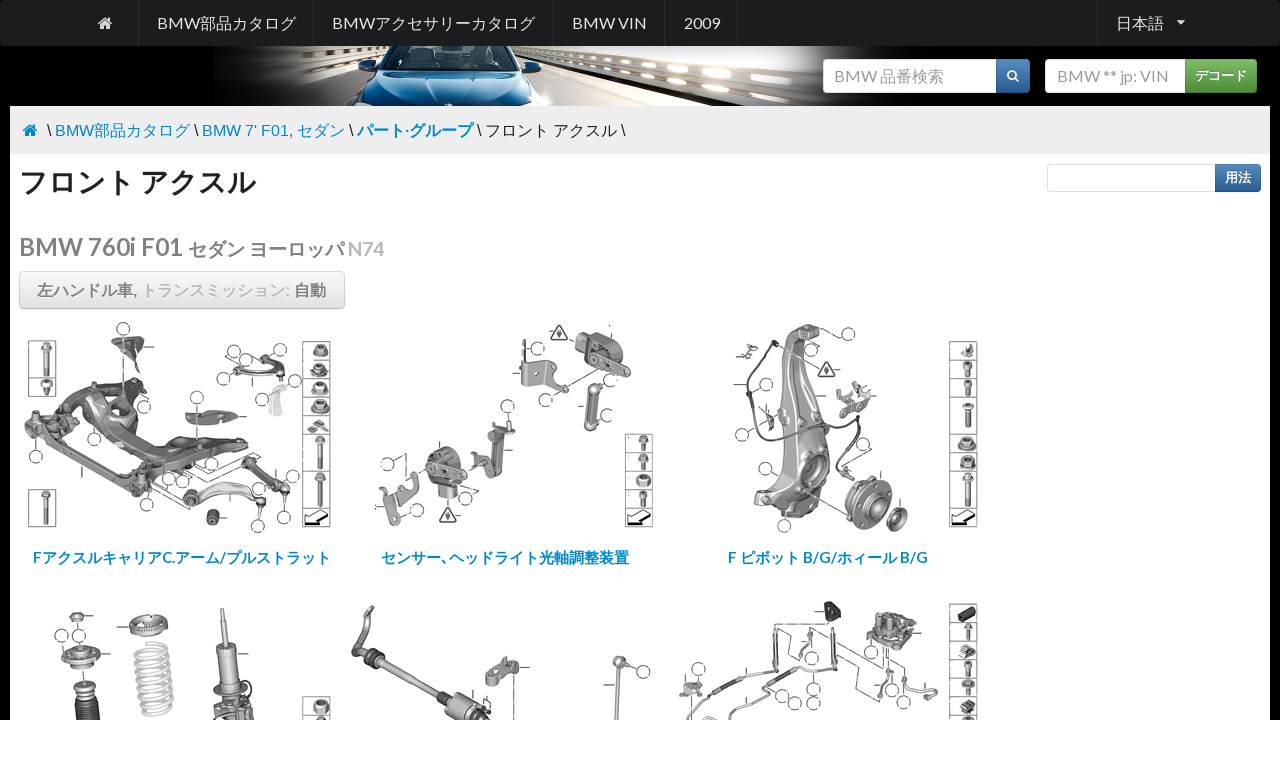

--- FILE ---
content_type: text/html; charset=utf-8
request_url: http://jp.bmwfans.info/parts-catalog/F01/Europe/760i-N74/browse/front_axle
body_size: 4833
content:

<!DOCTYPE html>
<html>
<head>
    <title>フロント アクスル | BMW 7&#39; F01 760i N74 ヨーロッパ</title>
    <meta name="keywords" content="f,アクスル,サスペンション,f,アクスル,sp" />
    <meta name="description" content="フロント アクスル, BMW 7&#39; F01 760i N74 ヨーロッパ" />
    <meta http-equiv="content-type" content="text/html; charset=utf-8" />
    <meta http-equiv="content-language" content="jp" />    
    <meta name="viewport" content="width=device-width, initial-scale=0.8" />
    <link href="/content/bmwfans/style.min.css" rel="stylesheet" />
    
    <script src="/js?v=zseCKMf33hpP2zURK52KWvB7vZu8sZynfW1xv3Ww-TI1"></script>

</head>
<body>
    <div class="ui vertical inverted sidebar menu huge" id="mobile_sidebar">
        <a class="item" href="/parts-catalog/">BMW部品カタログ</a>
        
        <a class="item" href="/accessories-catalog/">BMWアクセサリーカタログ</a>
        <a class="item" href="/vin/">BMW VIN</a>
        <a class="item" href="http://2009.bmwfans.info">2009</a>
        <div class="item"><form class="stacked_form" style="font-size:12pt;" onsubmit="searchVin($(this).find('input#vin'), $(this).attr('action'), $(this).find('div#vin_result')); return false;" action="/vin/decoder" method="get">
    <div class="ui action input">
        <input type="text" data-notfound="VINが見つかりません" oninput="$(this).tooltip('destroy');" placeholder="BMW ** jp: VIN" style="width:105pt;" id="vin" name="vin" value="" />
        <button type="submit" class="ui icon button green">デコード</button>        
    </div>
</form>
</div>
        <div class="item">    <form class="stacked_form" style="font-size:12pt;" onsubmit="searchPart($(this).find('input#part_number'), $(this).attr('action')); return false;" action="/parts-catalog/search_part" method="get">
        <div class="ui action input">
            <input type="text" data-notfound="パートが見つからない" oninput="$(this).tooltip('destroy');" placeholder="BMW 品番検索" style="width:130pt;" id="part_number" name="part_number" value="" />
            <button type="submit" class="ui icon button blue">
                <i class="search icon"></i>
            </button>
        </div>
        </form>
</div>
    </div>
    <div class="pusher" id="pushed">
        <div class="ui menu inverted black large" style="margin:0;">
            <div class="ui container">
<a class="item mobile or lower hidden" href="/"><i class="home icon"></i></a>                <a class="item attached mobile only" onclick="$('#mobile_sidebar').sidebar('toggle');"><i class="sidebar icon"></i></a>
                <a class="item mobile or lower hidden" href="/parts-catalog/">BMW部品カタログ</a>
                
                <a class="item mobile or lower hidden" href="/accessories-catalog/">BMWアクセサリーカタログ</a>
                <a class="item mobile or lower hidden" href="/vin/">BMW VIN</a>
                <a class="item mobile or lower hidden" href="http://2009.bmwfans.info">2009</a>
                        <div class="ui dropdown right item" onmouseover="$(this).dropdown();">日本語<i class="dropdown icon"></i>
            <div class="menu">
<a href="http://bmwfans.info/parts-catalog/F01/Europe/760i-N74/browse/front_axle" class="item"><img style="vertical-align:middle;" width="24" height="24" src="/Content/Flags/usa.png" />&nbsp;English</a> <a href="http://de.bmwfans.info/parts-catalog/F01/Europe/760i-N74/browse/front_axle" class="item"><img style="vertical-align:middle;" width="24" height="24" src="/Content/Flags/de.png" />&nbsp;Deutsch</a> <a href="http://ru.bmwfans.info/parts-catalog/F01/Europe/760i-N74/browse/front_axle" class="item"><img style="vertical-align:middle;" width="24" height="24" src="/Content/Flags/rus.png" />&nbsp;Русский</a> <a href="http://es.bmwfans.info/parts-catalog/F01/Europe/760i-N74/browse/front_axle" class="item"><img style="vertical-align:middle;" width="24" height="24" src="/Content/Flags/es.png" />&nbsp;Espa&#241;ol</a> <a href="http://it.bmwfans.info/parts-catalog/F01/Europe/760i-N74/browse/front_axle" class="item"><img style="vertical-align:middle;" width="24" height="24" src="/Content/Flags/it.png" />&nbsp;Italiano</a> <a href="http://fr.bmwfans.info/parts-catalog/F01/Europe/760i-N74/browse/front_axle" class="item"><img style="vertical-align:middle;" width="24" height="24" src="/Content/Flags/fr.png" />&nbsp;Fran&#231;ais</a> <a href="http://cz.bmwfans.info/parts-catalog/F01/Europe/760i-N74/browse/front_axle" class="item"><img style="vertical-align:middle;" width="24" height="24" src="/Content/Flags/cz.png" />&nbsp;Česky</a> <a href="http://pl.bmwfans.info/parts-catalog/F01/Europe/760i-N74/browse/front_axle" class="item"><img style="vertical-align:middle;" width="24" height="24" src="/Content/Flags/pl.png" />&nbsp;Polski</a> <a href="http://pt.bmwfans.info/parts-catalog/F01/Europe/760i-N74/browse/front_axle" class="item"><img style="vertical-align:middle;" width="24" height="24" src="/Content/Flags/pt.png" />&nbsp;Portugu&#234;s</a> <a href="http://th.bmwfans.info/parts-catalog/F01/Europe/760i-N74/browse/front_axle" class="item"><img style="vertical-align:middle;" width="24" height="24" src="/Content/Flags/tha.png" />&nbsp;ไทย</a> <a href="http://cn.bmwfans.info/parts-catalog/F01/Europe/760i-N74/browse/front_axle" class="item"><img style="vertical-align:middle;" width="24" height="24" src="/Content/Flags/chn.png" />&nbsp;中文</a> <a href="http://tw.bmwfans.info/parts-catalog/F01/Europe/760i-N74/browse/front_axle" class="item"><img style="vertical-align:middle;" width="24" height="24" src="/Content/Flags/tw.png" />&nbsp;繁體中文</a> <a href="http://kr.bmwfans.info/parts-catalog/F01/Europe/760i-N74/browse/front_axle" class="item"><img style="vertical-align:middle;" width="24" height="24" src="/Content/Flags/kr.png" />&nbsp;한국어</a> <a href="http://gr.bmwfans.info/parts-catalog/F01/Europe/760i-N74/browse/front_axle" class="item"><img style="vertical-align:middle;" width="24" height="24" src="/Content/Flags/gr.png" />&nbsp;Ελληνικά</a> <a href="http://nl.bmwfans.info/parts-catalog/F01/Europe/760i-N74/browse/front_axle" class="item"><img style="vertical-align:middle;" width="24" height="24" src="/Content/Flags/nl.png" />&nbsp;Nederlands</a> <a href="http://se.bmwfans.info/parts-catalog/F01/Europe/760i-N74/browse/front_axle" class="item"><img style="vertical-align:middle;" width="24" height="24" src="/Content/Flags/se.png" />&nbsp;Svenska</a> <a href="http://tr.bmwfans.info/parts-catalog/F01/Europe/760i-N74/browse/front_axle" class="item"><img style="vertical-align:middle;" width="24" height="24" src="/Content/Flags/tr.png" />&nbsp;T&#252;rk&#231;e</a>             </div>
        </div>

            </div>
        </div>
        <div style="background-image:url('/content/bmwfans/images/bottom.jpg'); background-repeat:no-repeat; background-position:bottom center;">
            <div id="main_table">
                <div class="item mobile or lower hidden" style="padding:10pt;">
                    <div class="pull-right"><form class="stacked_form" style="font-size:12pt;" onsubmit="searchVin($(this).find('input#vin'), $(this).attr('action'), $(this).find('div#vin_result')); return false;" action="/vin/decoder" method="get">
    <div class="ui action input">
        <input type="text" data-notfound="VINが見つかりません" oninput="$(this).tooltip('destroy');" placeholder="BMW ** jp: VIN" style="width:105pt;" id="vin" name="vin" value="" />
        <button type="submit" class="ui icon button green">デコード</button>        
    </div>
</form>
</div>
                    <div class="pull-right" style="margin-right:15px;">    <form class="stacked_form" style="font-size:12pt;" onsubmit="searchPart($(this).find('input#part_number'), $(this).attr('action')); return false;" action="/parts-catalog/search_part" method="get">
        <div class="ui action input">
            <input type="text" data-notfound="パートが見つからない" oninput="$(this).tooltip('destroy');" placeholder="BMW 品番検索" style="width:130pt;" id="part_number" name="part_number" value="" />
            <button type="submit" class="ui icon button blue">
                <i class="search icon"></i>
            </button>
        </div>
        </form>
</div>
                    <div class="cl"></div>
                </div>
                <div id="bread_crumble_block"><div class="pull-right"><!-- AddThis Button BEGIN -->
<div class="addthis_toolbox addthis_default_style addthis_16x16_style">
<a class="addthis_button_print"></a>
<a class="addthis_button_favorites"></a>
<a class="addthis_button_facebook"></a>
<a class="addthis_button_twitter"></a>
<a class="addthis_button_google_plusone_share"></a>
<a class="addthis_button_compact"></a><a class="addthis_counter addthis_bubble_style"></a>
</div>
<script type="text/javascript">var addthis_config = {"data_track_addressbar":false};</script>
<script type="text/javascript" src="//s7.addthis.com/js/300/addthis_widget.js#pubid=shum"></script>
<!-- AddThis Button END --></div><a href="/"><i class="home icon"></i></a>&nbsp;\&nbsp;<a href="/parts-catalog">BMW部品カタログ</a> \ <a href="/parts-catalog/F01">BMW&nbsp;7'&nbsp;F01,&nbsp;セダン</a> \ <a href="/parts-catalog/F01/Europe/760i-N74/browse"><strong>パート·グループ</strong></a> \ フロント&nbsp;アクスル \<div class="cl"></div></div>                <div id="content_block">
                    
                    <div>
                        
    
<div class="vehicle_plate">
    <form style="font-size:10pt; margin:5pt;" class="pull-right" action="/parts-catalog/F01/Europe/760i-N74/L-A/search" method="get">
        <div style="float:right;" class="ui action input">
            <input type="text" id="s" name="s" onmouseover="$(this).tooltip('show');" onmouseout="$(this).tooltip('hide');" title="** jp: Keyword or partnumber" />
            <button type="submit" class="ui icon button blue">用法</button>
        </div>
    </form>
    <h1>フロント アクスル</h1>
    <script async src="//pagead2.googlesyndication.com/pagead/js/adsbygoogle.js"></script>
<!-- link_unit_bmwfans -->
<ins class="adsbygoogle"
     style="display:inline-block;width:728px;height:15px"
     data-ad-client="ca-pub-3310168277824155"
     data-ad-slot="1823301931"></ins>
<script>
(adsbygoogle = window.adsbygoogle || []).push({});
</script>
    <h2><span class="light">BMW&nbsp;760i&nbsp;F01</span>&nbsp;<span style="font-size:80%;"><span class="light">セダン&nbsp;ヨーロッパ</span>&nbsp;<span class="lighter">N74</span></span></h2>
    <h4>
        <a id="edit_veh_btn" onclick="loadProdInfo(this); return false;" class="ui button big white" data-toggle="button">
            <span class="light">左ハンドル車, </span><span class="lighter">トランスミッション: </span><span id="trans_label" class="light">自動</span>
        </a>
    </h4>
    <div class="clear"></div>
</div>

<script type="text/javascript">
    var pData = "<div style=\"min-height:350px; background-image:url('/content/images/preload.gif'); background-position:center; background-repeat:no-repeat; width:auto; margin:0px auto;\"></div>";

    function loadProdInfo(parentElem) {
        if ($(parentElem).hasClass('___expanded')) {
            toggle_tree_btn(parentElem, '#define_block');
        }
        else {
            $('#define_block #container').html(pData);
            toggle_tree_btn(parentElem, '#define_block');

            $.ajax({
                url: '/parts-catalog/F01/Europe/760i-N74/L-A/__prod', type: 'get', dataType: 'html',
                success: function (htmlResponse) { $('#define_block #container').html(htmlResponse); },
                error: function () { $('#define_block').html("Error occured. Try to reload page."); }
            });
        }
    }

</script>

<div id="define_block" style="display:none; background-color:#EEE;">
    <div id="container" style="padding:5pt;"></div>
</div>
<div class="clearfix"></div>
                    </div>                    
                    



<script type="text/javascript">
    $(document).ready(function () {
        $("img.lazy").show().lazyload();
    });
</script>



    <div style="clear:both;"></div>



<div>
<div style="float:left; margin:0 0 5pt 10pt; padding-bottom: 5pt; text-align:center; /* border-bottom:1px solid #CCC;*/ /*background-color:#F8F8F8;*/ width: 310px; height:275px; overflow:hidden;">
        <a href="/parts-catalog/F01/Europe/760i-N74/browse/front_axle/frnt_axle_support_wishbone_tension_strut/">
            <img class="lazy" src="/Content/grey.gif" data-original="http://ills.bmwfans.info/thumbs/d8tw.png" width="310" height="216" alt="FアクスルキャリアC.アーム/プルストラット" title="FアクスルキャリアC.アーム/プルストラット" />
            <noscript><img src="http://ills.bmwfans.info/thumbs/d8tw.png" width="310" height="216" alt="FアクスルキャリアC.アーム/プルストラット" /></noscript>
            <h4 style="margin:0pt 2pt 10pt 2pt;">FアクスルキャリアC.アーム/プルストラット</h4>
        </a>
    </div><div style="float:left; margin:0 0 5pt 10pt; padding-bottom: 5pt; text-align:center; /* border-bottom:1px solid #CCC;*/ /*background-color:#F8F8F8;*/ width: 310px; height:275px; overflow:hidden;">
        <a href="/parts-catalog/F01/Europe/760i-N74/browse/front_axle/headlight_vertical_aim_control_sensor/">
            <img class="lazy" src="/Content/grey.gif" data-original="http://ills.bmwfans.info/thumbs/3tma.png" width="310" height="216" alt="センサー､ヘッドライト光軸調整装置" title="センサー､ヘッドライト光軸調整装置" />
            <noscript><img src="http://ills.bmwfans.info/thumbs/3tma.png" width="310" height="216" alt="センサー､ヘッドライト光軸調整装置" /></noscript>
            <h4 style="margin:0pt 2pt 10pt 2pt;">センサー､ヘッドライト光軸調整装置</h4>
        </a>
    </div><div style="float:left; margin:0 0 5pt 10pt; padding-bottom: 5pt; text-align:center; /* border-bottom:1px solid #CCC;*/ /*background-color:#F8F8F8;*/ width: 310px; height:275px; overflow:hidden;">
        <a href="/parts-catalog/F01/Europe/760i-N74/browse/front_axle/carrier_wheel_bearing_front/">
            <img class="lazy" src="/Content/grey.gif" data-original="http://ills.bmwfans.info/thumbs/emlq.png" width="310" height="216" alt="F ピボット B/G/ホィール B/G" title="F ピボット B/G/ホィール B/G" />
            <noscript><img src="http://ills.bmwfans.info/thumbs/emlq.png" width="310" height="216" alt="F ピボット B/G/ホィール B/G" /></noscript>
            <h4 style="margin:0pt 2pt 10pt 2pt;">F ピボット B/G/ホィール B/G</h4>
        </a>
    </div><div style="float:left; margin:0 0 5pt 10pt; padding-bottom: 5pt; text-align:center; /* border-bottom:1px solid #CCC;*/ /*background-color:#F8F8F8;*/ width: 310px; height:275px; overflow:hidden;">
        <a href="/parts-catalog/F01/Europe/760i-N74/browse/front_axle/strut_front_vdc_mounting_parts/">
            <img class="lazy" src="/Content/grey.gif" data-original="http://ills.bmwfans.info/thumbs/3pmc.png" width="310" height="216" alt="F スプリング ストラット VDC/組付部品" title="F スプリング ストラット VDC/組付部品" />
            <noscript><img src="http://ills.bmwfans.info/thumbs/3pmc.png" width="310" height="216" alt="F スプリング ストラット VDC/組付部品" /></noscript>
            <h4 style="margin:0pt 2pt 10pt 2pt;">F スプリング ストラット VDC/組付部品</h4>
        </a>
    </div><div style="float:left; margin:0 0 5pt 10pt; padding-bottom: 5pt; text-align:center; /* border-bottom:1px solid #CCC;*/ /*background-color:#F8F8F8;*/ width: 310px; height:275px; overflow:hidden;">
        <a href="/parts-catalog/F01/Europe/760i-N74/browse/front_axle/front_stabilizer_bar_dynamic_drive/">
            <img class="lazy" src="/Content/grey.gif" data-original="http://ills.bmwfans.info/thumbs/3pyb.png" width="310" height="216" alt="F スタビライザー/ダイナミック ドライブ" title="F スタビライザー/ダイナミック ドライブ" />
            <noscript><img src="http://ills.bmwfans.info/thumbs/3pyb.png" width="310" height="216" alt="F スタビライザー/ダイナミック ドライブ" /></noscript>
            <h4 style="margin:0pt 2pt 10pt 2pt;">F スタビライザー/ダイナミック ドライブ</h4>
        </a>
    </div><div style="float:left; margin:0 0 5pt 10pt; padding-bottom: 5pt; text-align:center; /* border-bottom:1px solid #CCC;*/ /*background-color:#F8F8F8;*/ width: 310px; height:275px; overflow:hidden;">
        <a href="/parts-catalog/F01/Europe/760i-N74/browse/front_axle/valve_block_add_on_parts_dynamic_drive/">
            <img class="lazy" src="/Content/grey.gif" data-original="http://ills.bmwfans.info/thumbs/a74x.png" width="310" height="216" alt="バルブ ブロック/ダイナミック ドライブ" title="バルブ ブロック/ダイナミック ドライブ" />
            <noscript><img src="http://ills.bmwfans.info/thumbs/a74x.png" width="310" height="216" alt="バルブ ブロック/ダイナミック ドライブ" /></noscript>
            <h4 style="margin:0pt 2pt 10pt 2pt;">バルブ ブロック/ダイナミック ドライブ</h4>
        </a>
    </div><div style="float:left; margin:0 0 5pt 10pt; padding-bottom: 5pt; text-align:center; /* border-bottom:1px solid #CCC;*/ /*background-color:#F8F8F8;*/ width: 310px; height:275px; overflow:hidden;">
        <a href="/parts-catalog/F01/Europe/760i-N74/browse/front_axle/front_coil_spring/">
            <img class="lazy" src="/Content/grey.gif" data-original="http://ills.bmwfans.info/thumbs/2rx.png" width="310" height="216" alt="F コイル スプリング" title="F コイル スプリング" />
            <noscript><img src="http://ills.bmwfans.info/thumbs/2rx.png" width="310" height="216" alt="F コイル スプリング" /></noscript>
            <h4 style="margin:0pt 2pt 10pt 2pt;">F コイル スプリング</h4>
        </a>
    </div>    <div style="clear:left;"></div>
</div>
<div style="clear:both;"></div>
<div style="padding:10px; border-top: 1px solid #DDD; font-size:70%; background-color:#EEE;">    
<p>The contents of the BMW parts & accessories catalog provided for acquaintance purposes only.</p>
<p>Part numbers, descriptions, prices and applicability information have been obtained from public sources on the Internet. We are not responsible for any data inconsistency and possible inconvenience caused. Contact your local parts supplier to get precise information about parts.</p>
    </div>

                    
<div id="bread_crumble_block"><a href="/"><i class="home icon"></i></a>&nbsp;\&nbsp;<a href="/parts-catalog">BMW部品カタログ</a> \ <a href="/parts-catalog/F01">BMW&nbsp;7'&nbsp;F01,&nbsp;セダン</a> \ <a href="/parts-catalog/F01/Europe/760i-N74/browse"><strong>パート·グループ</strong></a> \ フロント&nbsp;アクスル \<div class="cl"></div></div>                </div>
                <div id="footer">
                    <p>This website is not affiliated with BMW AG in any way, and should not be confused with the websites of BMW AG, BMW M GmbH.</p>
<p>All trademarks and registered trademarks are the property of their respective owners.</p>
<p>This website uses cookies.</p>

                    <div style="margin-top:20px;">        <div style="text-align:left;">
            <div style="" id="lang_list">
<a href="http://bmwfans.info/parts-catalog/F01/Europe/760i-N74/browse/front_axle" class="head_lang_button">English<img style="vertical-align:middle;" width="24" height="24" src="/Content/Flags/usa.png" /></a> <a href="http://de.bmwfans.info/parts-catalog/F01/Europe/760i-N74/browse/front_axle" class="head_lang_button">Deutsch<img style="vertical-align:middle;" width="24" height="24" src="/Content/Flags/de.png" /></a> <a href="http://ru.bmwfans.info/parts-catalog/F01/Europe/760i-N74/browse/front_axle" class="head_lang_button">Русский<img style="vertical-align:middle;" width="24" height="24" src="/Content/Flags/rus.png" /></a> <a href="http://es.bmwfans.info/parts-catalog/F01/Europe/760i-N74/browse/front_axle" class="head_lang_button">Espa&#241;ol<img style="vertical-align:middle;" width="24" height="24" src="/Content/Flags/es.png" /></a> <a href="http://it.bmwfans.info/parts-catalog/F01/Europe/760i-N74/browse/front_axle" class="head_lang_button">Italiano<img style="vertical-align:middle;" width="24" height="24" src="/Content/Flags/it.png" /></a> <a href="http://fr.bmwfans.info/parts-catalog/F01/Europe/760i-N74/browse/front_axle" class="head_lang_button">Fran&#231;ais<img style="vertical-align:middle;" width="24" height="24" src="/Content/Flags/fr.png" /></a> <a href="http://cz.bmwfans.info/parts-catalog/F01/Europe/760i-N74/browse/front_axle" class="head_lang_button">Česky<img style="vertical-align:middle;" width="24" height="24" src="/Content/Flags/cz.png" /></a> <a href="http://pl.bmwfans.info/parts-catalog/F01/Europe/760i-N74/browse/front_axle" class="head_lang_button">Polski<img style="vertical-align:middle;" width="24" height="24" src="/Content/Flags/pl.png" /></a> <a href="http://pt.bmwfans.info/parts-catalog/F01/Europe/760i-N74/browse/front_axle" class="head_lang_button">Portugu&#234;s<img style="vertical-align:middle;" width="24" height="24" src="/Content/Flags/pt.png" /></a> <a href="http://th.bmwfans.info/parts-catalog/F01/Europe/760i-N74/browse/front_axle" class="head_lang_button">ไทย<img style="vertical-align:middle;" width="24" height="24" src="/Content/Flags/tha.png" /></a> <a href="http://cn.bmwfans.info/parts-catalog/F01/Europe/760i-N74/browse/front_axle" class="head_lang_button">中文<img style="vertical-align:middle;" width="24" height="24" src="/Content/Flags/chn.png" /></a> <a href="http://tw.bmwfans.info/parts-catalog/F01/Europe/760i-N74/browse/front_axle" class="head_lang_button">繁體中文<img style="vertical-align:middle;" width="24" height="24" src="/Content/Flags/tw.png" /></a> <a href="http://kr.bmwfans.info/parts-catalog/F01/Europe/760i-N74/browse/front_axle" class="head_lang_button">한국어<img style="vertical-align:middle;" width="24" height="24" src="/Content/Flags/kr.png" /></a> <a href="http://gr.bmwfans.info/parts-catalog/F01/Europe/760i-N74/browse/front_axle" class="head_lang_button">Ελληνικά<img style="vertical-align:middle;" width="24" height="24" src="/Content/Flags/gr.png" /></a> <a href="http://nl.bmwfans.info/parts-catalog/F01/Europe/760i-N74/browse/front_axle" class="head_lang_button">Nederlands<img style="vertical-align:middle;" width="24" height="24" src="/Content/Flags/nl.png" /></a> <a href="http://se.bmwfans.info/parts-catalog/F01/Europe/760i-N74/browse/front_axle" class="head_lang_button">Svenska<img style="vertical-align:middle;" width="24" height="24" src="/Content/Flags/se.png" /></a> <a href="http://tr.bmwfans.info/parts-catalog/F01/Europe/760i-N74/browse/front_axle" class="head_lang_button">T&#252;rk&#231;e<img style="vertical-align:middle;" width="24" height="24" src="/Content/Flags/tr.png" /></a>             </div>
        </div>
        <a href="http://jp.bmwfans.info" onclick="$(this).parent().find('div#lang_list').slideToggle(); return false;" class="head_lang_button">日本語<img style="vertical-align:middle;" width="24" height="24" src="/Content/Flags/jap.png" /></a>
</div>
                </div>
            </div>
            <script>
  (function(i,s,o,g,r,a,m){i['GoogleAnalyticsObject']=r;i[r]=i[r]||function(){
  (i[r].q=i[r].q||[]).push(arguments)},i[r].l=1*new Date();a=s.createElement(o),
  m=s.getElementsByTagName(o)[0];a.async=1;a.src=g;m.parentNode.insertBefore(a,m)
  })(window,document,'script','//www.google-analytics.com/analytics.js','ga');

  ga('create', 'UA-730747-4', 'auto');
  ga('send', 'pageview');

</script>

        </div>
        <div class="clear"></div>
    </div>
</body>
</html>

--- FILE ---
content_type: text/html; charset=utf-8
request_url: https://www.google.com/recaptcha/api2/aframe
body_size: 265
content:
<!DOCTYPE HTML><html><head><meta http-equiv="content-type" content="text/html; charset=UTF-8"></head><body><script nonce="yeYzoddwkWR__1sWtKa7aA">/** Anti-fraud and anti-abuse applications only. See google.com/recaptcha */ try{var clients={'sodar':'https://pagead2.googlesyndication.com/pagead/sodar?'};window.addEventListener("message",function(a){try{if(a.source===window.parent){var b=JSON.parse(a.data);var c=clients[b['id']];if(c){var d=document.createElement('img');d.src=c+b['params']+'&rc='+(localStorage.getItem("rc::a")?sessionStorage.getItem("rc::b"):"");window.document.body.appendChild(d);sessionStorage.setItem("rc::e",parseInt(sessionStorage.getItem("rc::e")||0)+1);localStorage.setItem("rc::h",'1769786488421');}}}catch(b){}});window.parent.postMessage("_grecaptcha_ready", "*");}catch(b){}</script></body></html>